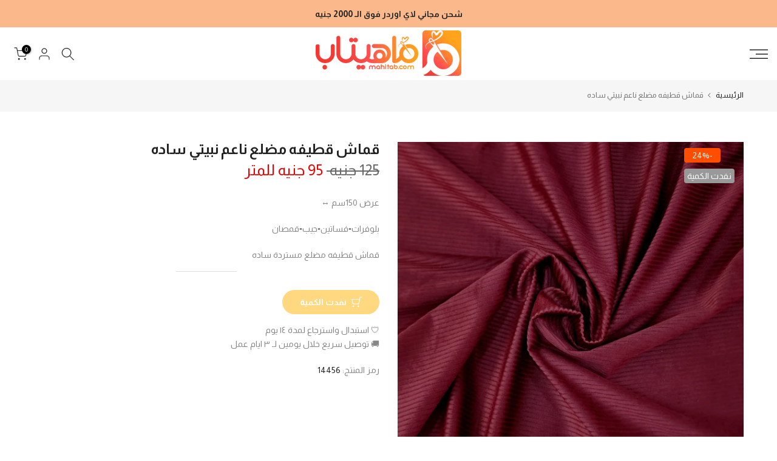

--- FILE ---
content_type: text/javascript
request_url: https://mahitab.com/cdn/shop/t/10/assets/video-lookup.js?v=75106564286788968811743608480
body_size: 931
content:
document.addEventListener("DOMContentLoaded",()=>{const triggerContainerId="product-video-container",modalOverlayId="video-modal-overlay",modalContentId="video-modal-content",modalCloseButtonId="video-modal-close",modalIframeContainerId="video-modal-iframe-container",verticalVideoMaxWidth="350px";console.log("[Video Lookup] DOM Loaded - Script Running");const triggerContainer=document.getElementById(triggerContainerId);if(console.log("[Video Lookup] Target Trigger Container Element:",triggerContainer),!triggerContainer){console.log(`[Video Lookup] Trigger container with ID "${triggerContainerId}" not found. Exiting.`);return}const modalOverlay=document.getElementById(modalOverlayId),modalCloseButton=document.getElementById(modalCloseButtonId),iframeContainer=document.getElementById(modalIframeContainerId);if(!modalOverlay||!modalCloseButton||!iframeContainer){console.error("[Video Lookup] Crucial modal HTML elements not found. Ensure the modal structure exists in your theme HTML.");return}const jsonUrl=triggerContainer.dataset.jsonUrl,productTitle=triggerContainer.dataset.productTitle,productId=triggerContainer.dataset.productId;if(console.log("[Video Lookup] Data retrieved from container attributes:",{jsonUrl,productTitle,productId}),!jsonUrl||!productTitle||!productId){console.error(`[Video Lookup] Error: Missing required data attributes on element ID "${triggerContainerId}".`);return}console.log(`[Video Lookup] Fetching JSON data from: ${jsonUrl}`),fetch(jsonUrl).then(response=>{if(console.log(`[Video Lookup] Fetch response status: ${response.status}`),!response.ok)throw new Error(`HTTP error fetching video JSON! Status: ${response.status} for URL: ${jsonUrl}`);return response.json()}).then(data=>{console.log("[Video Lookup] JSON data successfully parsed:",data);let foundLink="";const videos=data.Videos;if(videos&&Array.isArray(videos)){console.log(`[Video Lookup] Found ${videos.length} video entries. Starting lookup...`);let titleMatchFound=!1;console.log("[Video Lookup] --- Checking by Product Title ---");for(const video of videos)if(video&&video.title&&typeof video.title=="string"&&video.title.trim()!==""&&productTitle.includes(video.title)){foundLink=video.link,titleMatchFound=!0,console.log(`[Video Lookup] SUCCESS: Match found by TITLE. JSON Title: "${video.title}", Link: "${foundLink}"`);break}if(titleMatchFound||console.log("[Video Lookup] No match found by title."),!titleMatchFound){console.log("[Video Lookup] --- Checking by Product ID ---");for(const video of videos)if(video&&video.productsIds&&Array.isArray(video.productsIds)&&video.productsIds.includes(productId)){foundLink=video.link,console.log(`[Video Lookup] SUCCESS: Match found by ID. Product ID: "${productId}", Link: "${foundLink}"`);break}foundLink||console.log("[Video Lookup] No match found by ID.")}}else console.warn('[Video Lookup] Warning: JSON data structure seems invalid or "Videos" array missing.');console.log(`[Video Lookup] Final lookup result - Found Link: "${foundLink||"None"}"`),foundLink&&typeof foundLink=="string"&&foundLink.trim()!==""?(console.log("[Video Lookup] Found link. Creating Play button."),triggerContainer.innerHTML=`
          <button type="button" id="play-video-button-${productId}" class="play-video-button">
 \u0645\u0634\u0627\u0647\u062F\u0629 \u0627\u0644\u0641\u064A\u062F\u064A\u0648  \u{1F3A5}
          </button>
        `,addPlayButtonListener(foundLink,`play-video-button-${productId}`)):(console.log("[Video Lookup] No matching link found. Clearing trigger container."),triggerContainer.innerHTML="")}).catch(error=>{console.error("[Video Lookup] Error during fetch/processing:",error),triggerContainer.innerHTML=""});function addPlayButtonListener(videoLink,buttonId){const playButton=document.getElementById(buttonId);if(!playButton){console.error(`[Video Lookup] Play button with ID "${buttonId}" not found after creation.`);return}playButton.addEventListener("click",()=>{console.log("[Video Lookup] Play button clicked. Opening modal for link:",videoLink);const aspectRatioClass="product-video-wrapper--vertical",wrapperStyle=`position: relative; padding-bottom: 177.77%; height: 0; overflow: hidden; max-width: ${verticalVideoMaxWidth}; background: #000; margin: 0 auto;`;iframeContainer.innerHTML=`
        <div class="product-video-wrapper ${aspectRatioClass}" style="${wrapperStyle}">
          <iframe
            style="position: absolute; top: 0; left: 0; width: 100%; height: 100%;"
            src="https://www.youtube.com/embed/${videoLink}?autoplay=1&mute=1&rel=0"
            title="Product Video" frameborder="0"
            allow="accelerometer; autoplay; clipboard-write; encrypted-media; gyroscope; picture-in-picture; web-share"
            allowfullscreen>
          </iframe>
        </div>
      `,modalOverlay.style.display="flex"})}function closeVideoModal(){modalOverlay&&iframeContainer&&(console.log("[Video Lookup] Closing modal."),modalOverlay.style.display="none",iframeContainer.innerHTML="")}modalCloseButton&&modalCloseButton.addEventListener("click",closeVideoModal),modalOverlay&&modalOverlay.addEventListener("click",event=>{event.target===modalOverlay&&closeVideoModal()}),document.addEventListener("keydown",event=>{event.key==="Escape"&&modalOverlay.style.display==="flex"&&closeVideoModal()})});
//# sourceMappingURL=/cdn/shop/t/10/assets/video-lookup.js.map?v=75106564286788968811743608480


--- FILE ---
content_type: text/javascript
request_url: https://mahitab.com/cdn/shop/t/10/assets/product-sentence-chips.js?v=58491181265466123851743560169
body_size: -101
content:
document.addEventListener("DOMContentLoaded",function(){function getSentencesBetween(description){const endWord="\u0643\u064A\u0644\u0648",sentences=[];if(!description||!description.includes("\u0645\u0646")||!description.includes(endWord))return sentences;let startIndex=0;for(;startIndex!==-1&&(startIndex=description.indexOf("\u0645\u0646",startIndex),startIndex!==-1);){let endIndex=description.indexOf(endWord,startIndex+2);if(endIndex===-1)break;endIndex+=endWord.length;let cleanSentence=description.substring(startIndex,endIndex).replace(/<[^>]*>/g,"").replace(/[^\p{L}\p{N}\s.!?]/gu,"").replace(/\s+/g," ").trim();(cleanSentence.match(/\d+/g)||[]).length>=2&&sentences.push(cleanSentence),startIndex=endIndex}return sentences}function displaySentenceChips(description,targetSelector){const extractedSentences=getSentencesBetween(description),chipsContainer=document.createElement("div");chipsContainer.style.display="flex",chipsContainer.style.flexWrap="wrap",chipsContainer.style.gap="5px",extractedSentences.forEach(sentence=>{const sizeText=document.createElement("span");sizeText.textContent="\u0645\u0642\u0627\u0633 \u0648\u0627\u062D\u062F (\u0641\u0631\u064A \u0633\u0627\u064A\u0632): ",sizeText.style.color="black",sizeText.style.fontWeight="bold",sizeText.style.fontSize="14px",chipsContainer.appendChild(sizeText);const chip=document.createElement("span");chip.textContent=sentence,chip.style.backgroundColor="#e8d1dd",chip.style.color="black",chip.style.padding="1px 5px",chip.style.borderRadius="8px",chip.style.fontSize="14px",chipsContainer.appendChild(chip)});const targetElement=document.querySelector(targetSelector);targetElement?targetElement.appendChild(chipsContainer):document.body.appendChild(chipsContainer)}const productDescriptionElement=document.querySelector(".t4s-rte");if(productDescriptionElement){const productDescription=productDescriptionElement.textContent;if(getSentencesBetween(productDescription).length<=1)displaySentenceChips(productDescription,".product-description-target");else{let filteredDescription=productDescription.replace(/من.*?كيلو/g,"");displaySentenceChips(filteredDescription,".product-description-target")}}});
//# sourceMappingURL=/cdn/shop/t/10/assets/product-sentence-chips.js.map?v=58491181265466123851743560169


--- FILE ---
content_type: application/javascript; charset=utf-8
request_url: https://plugins.crisp.chat/urn:crisp.im:shopify:0/website/4604e67a-e2bd-42e6-b524-cc9dba8b3da9/load/crisp?shop=mahitab-fabrics.myshopify.com
body_size: -13
content:

  window.$crisp = [];
  window.CRISP_WEBSITE_ID = "4604e67a-e2bd-42e6-b524-cc9dba8b3da9";
  (function() {
      d = document;
      s = d.createElement("script");
      s.src = "https://client.crisp.chat/l.js";
      s.async = 1;
      d.getElementsByTagName("head")[0].appendChild(s);
  })();
  